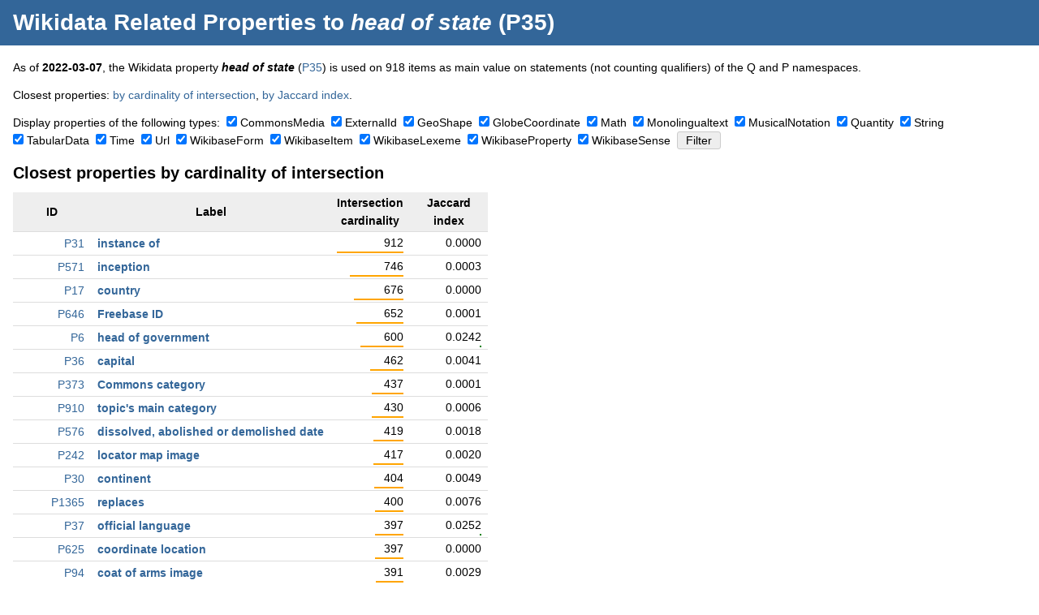

--- FILE ---
content_type: text/html; charset=UTF-8
request_url: https://dicare.toolforge.org/properties/?property=35
body_size: 68187
content:
<!DOCTYPE html>
<html>
<head>
    <meta charset="utf-8">
    <title>Wikidata Related Properties to head of state (P35) &mdash; Dicare Tools</title>
    <link rel="stylesheet" type="text/css" href="https://dicare.toolforge.org/static/css/common.css" />
    <meta name="viewport" content="width=device-width, initial-scale=1" />
            <meta name="twitter:card" content="summary" />
	<meta name="twitter:title" content="Wikidata Related Properties to head of state (P35)" />
	<meta name="twitter:description" content="Some Dicare tool that does something." />
	<meta name="twitter:image" content="https://dicare.toolforge.org/static/img/logo.png" />
	<meta property="og:title" content="Wikidata Related Properties to head of state (P35)" />
	<meta property="og:description" content="Some Dicare tool that does something." />
	<meta property="og:image" content="https://dicare.toolforge.org/static/img/logo.png" />
</head>
<body>
<div id="header">
    <h1><a href="https://dicare.toolforge.org/properties/">Wikidata Related Properties</a> to <em>head of state</em> (P35)</h1>
</div>
<div id="content">
<p>As of <strong>2022-03-07</strong>, the Wikidata property <strong><em>head of state</em></strong> (<a href="https://www.wikidata.org/wiki/Property:P35">P35</a>) is used on 918 items as main value on statements (not counting qualifiers) of the Q and P namespaces.</p><p>Closest properties: <a href="#intersection_cardinality">by cardinality of intersection</a>, <a href="#jaccard_index">by Jaccard index</a>.</p><form action="https://dicare.toolforge.org/properties/" method="get"><p><input type="hidden" name="property" value="35" />Display properties of the following types:&nbsp;&nbsp;<span style="white-space: nowrap;"><input type="checkbox" id="type_CommonsMedia" name="type[]" value="CommonsMedia"  checked="checked" /> <label for="type_CommonsMedia">CommonsMedia</label></span>&nbsp; <span style="white-space: nowrap;"><input type="checkbox" id="type_ExternalId" name="type[]" value="ExternalId"  checked="checked" /> <label for="type_ExternalId">ExternalId</label></span>&nbsp; <span style="white-space: nowrap;"><input type="checkbox" id="type_GeoShape" name="type[]" value="GeoShape"  checked="checked" /> <label for="type_GeoShape">GeoShape</label></span>&nbsp; <span style="white-space: nowrap;"><input type="checkbox" id="type_GlobeCoordinate" name="type[]" value="GlobeCoordinate"  checked="checked" /> <label for="type_GlobeCoordinate">GlobeCoordinate</label></span>&nbsp; <span style="white-space: nowrap;"><input type="checkbox" id="type_Math" name="type[]" value="Math"  checked="checked" /> <label for="type_Math">Math</label></span>&nbsp; <span style="white-space: nowrap;"><input type="checkbox" id="type_Monolingualtext" name="type[]" value="Monolingualtext"  checked="checked" /> <label for="type_Monolingualtext">Monolingualtext</label></span>&nbsp; <span style="white-space: nowrap;"><input type="checkbox" id="type_MusicalNotation" name="type[]" value="MusicalNotation"  checked="checked" /> <label for="type_MusicalNotation">MusicalNotation</label></span>&nbsp; <span style="white-space: nowrap;"><input type="checkbox" id="type_Quantity" name="type[]" value="Quantity"  checked="checked" /> <label for="type_Quantity">Quantity</label></span>&nbsp; <span style="white-space: nowrap;"><input type="checkbox" id="type_String" name="type[]" value="String"  checked="checked" /> <label for="type_String">String</label></span>&nbsp; <span style="white-space: nowrap;"><input type="checkbox" id="type_TabularData" name="type[]" value="TabularData"  checked="checked" /> <label for="type_TabularData">TabularData</label></span>&nbsp; <span style="white-space: nowrap;"><input type="checkbox" id="type_Time" name="type[]" value="Time"  checked="checked" /> <label for="type_Time">Time</label></span>&nbsp; <span style="white-space: nowrap;"><input type="checkbox" id="type_Url" name="type[]" value="Url"  checked="checked" /> <label for="type_Url">Url</label></span>&nbsp; <span style="white-space: nowrap;"><input type="checkbox" id="type_WikibaseForm" name="type[]" value="WikibaseForm"  checked="checked" /> <label for="type_WikibaseForm">WikibaseForm</label></span>&nbsp; <span style="white-space: nowrap;"><input type="checkbox" id="type_WikibaseItem" name="type[]" value="WikibaseItem"  checked="checked" /> <label for="type_WikibaseItem">WikibaseItem</label></span>&nbsp; <span style="white-space: nowrap;"><input type="checkbox" id="type_WikibaseLexeme" name="type[]" value="WikibaseLexeme"  checked="checked" /> <label for="type_WikibaseLexeme">WikibaseLexeme</label></span>&nbsp; <span style="white-space: nowrap;"><input type="checkbox" id="type_WikibaseProperty" name="type[]" value="WikibaseProperty"  checked="checked" /> <label for="type_WikibaseProperty">WikibaseProperty</label></span>&nbsp; <span style="white-space: nowrap;"><input type="checkbox" id="type_WikibaseSense" name="type[]" value="WikibaseSense"  checked="checked" /> <label for="type_WikibaseSense">WikibaseSense</label></span>&nbsp; <input type="submit" value="Filter" /></p><div class="blob"><h2 id="intersection_cardinality">Closest properties by cardinality of intersection</h2>
	<table class="p"><tr><th class="data">ID</th><th>Label</th><th class="data">Intersection cardinality</th><th class="data">Jaccard index</th></tr><tr>
			<td class="data"><a href="https://www.wikidata.org/wiki/Property:P31">P31</a></td>
			<td class="label"><a href="https://dicare.toolforge.org/properties/?property=31">instance of</a></td>
			<td class="data">912<br /><img src="[data-uri]" style="width: 100%" class="percent" /></td>
			<td class="data">0.0000<br /><img src="[data-uri]" style="width: 0%" class="percent" /></td>
		</tr><tr>
			<td class="data"><a href="https://www.wikidata.org/wiki/Property:P571">P571</a></td>
			<td class="label"><a href="https://dicare.toolforge.org/properties/?property=571">inception</a></td>
			<td class="data">746<br /><img src="[data-uri]" style="width: 81%" class="percent" /></td>
			<td class="data">0.0003<br /><img src="[data-uri]" style="width: 0%" class="percent" /></td>
		</tr><tr>
			<td class="data"><a href="https://www.wikidata.org/wiki/Property:P17">P17</a></td>
			<td class="label"><a href="https://dicare.toolforge.org/properties/?property=17">country</a></td>
			<td class="data">676<br /><img src="[data-uri]" style="width: 74%" class="percent" /></td>
			<td class="data">0.0000<br /><img src="[data-uri]" style="width: 0%" class="percent" /></td>
		</tr><tr>
			<td class="data"><a href="https://www.wikidata.org/wiki/Property:P646">P646</a></td>
			<td class="label"><a href="https://dicare.toolforge.org/properties/?property=646">Freebase ID</a></td>
			<td class="data">652<br /><img src="[data-uri]" style="width: 71%" class="percent" /></td>
			<td class="data">0.0001<br /><img src="[data-uri]" style="width: 0%" class="percent" /></td>
		</tr><tr>
			<td class="data"><a href="https://www.wikidata.org/wiki/Property:P6">P6</a></td>
			<td class="label"><a href="https://dicare.toolforge.org/properties/?property=6">head of government</a></td>
			<td class="data">600<br /><img src="[data-uri]" style="width: 65%" class="percent" /></td>
			<td class="data">0.0242<br /><img src="[data-uri]" style="width: 2%" class="percent" /></td>
		</tr><tr>
			<td class="data"><a href="https://www.wikidata.org/wiki/Property:P36">P36</a></td>
			<td class="label"><a href="https://dicare.toolforge.org/properties/?property=36">capital</a></td>
			<td class="data">462<br /><img src="[data-uri]" style="width: 50%" class="percent" /></td>
			<td class="data">0.0041<br /><img src="[data-uri]" style="width: 0%" class="percent" /></td>
		</tr><tr>
			<td class="data"><a href="https://www.wikidata.org/wiki/Property:P373">P373</a></td>
			<td class="label"><a href="https://dicare.toolforge.org/properties/?property=373">Commons category</a></td>
			<td class="data">437<br /><img src="[data-uri]" style="width: 47%" class="percent" /></td>
			<td class="data">0.0001<br /><img src="[data-uri]" style="width: 0%" class="percent" /></td>
		</tr><tr>
			<td class="data"><a href="https://www.wikidata.org/wiki/Property:P910">P910</a></td>
			<td class="label"><a href="https://dicare.toolforge.org/properties/?property=910">topic's main category</a></td>
			<td class="data">430<br /><img src="[data-uri]" style="width: 47%" class="percent" /></td>
			<td class="data">0.0006<br /><img src="[data-uri]" style="width: 0%" class="percent" /></td>
		</tr><tr>
			<td class="data"><a href="https://www.wikidata.org/wiki/Property:P576">P576</a></td>
			<td class="label"><a href="https://dicare.toolforge.org/properties/?property=576">dissolved, abolished or demolished date</a></td>
			<td class="data">419<br /><img src="[data-uri]" style="width: 45%" class="percent" /></td>
			<td class="data">0.0018<br /><img src="[data-uri]" style="width: 0%" class="percent" /></td>
		</tr><tr>
			<td class="data"><a href="https://www.wikidata.org/wiki/Property:P242">P242</a></td>
			<td class="label"><a href="https://dicare.toolforge.org/properties/?property=242">locator map image</a></td>
			<td class="data">417<br /><img src="[data-uri]" style="width: 45%" class="percent" /></td>
			<td class="data">0.0020<br /><img src="[data-uri]" style="width: 0%" class="percent" /></td>
		</tr><tr>
			<td class="data"><a href="https://www.wikidata.org/wiki/Property:P30">P30</a></td>
			<td class="label"><a href="https://dicare.toolforge.org/properties/?property=30">continent</a></td>
			<td class="data">404<br /><img src="[data-uri]" style="width: 44%" class="percent" /></td>
			<td class="data">0.0049<br /><img src="[data-uri]" style="width: 0%" class="percent" /></td>
		</tr><tr>
			<td class="data"><a href="https://www.wikidata.org/wiki/Property:P1365">P1365</a></td>
			<td class="label"><a href="https://dicare.toolforge.org/properties/?property=1365">replaces</a></td>
			<td class="data">400<br /><img src="[data-uri]" style="width: 43%" class="percent" /></td>
			<td class="data">0.0076<br /><img src="[data-uri]" style="width: 0%" class="percent" /></td>
		</tr><tr>
			<td class="data"><a href="https://www.wikidata.org/wiki/Property:P37">P37</a></td>
			<td class="label"><a href="https://dicare.toolforge.org/properties/?property=37">official language</a></td>
			<td class="data">397<br /><img src="[data-uri]" style="width: 43%" class="percent" /></td>
			<td class="data">0.0252<br /><img src="[data-uri]" style="width: 2%" class="percent" /></td>
		</tr><tr>
			<td class="data"><a href="https://www.wikidata.org/wiki/Property:P625">P625</a></td>
			<td class="label"><a href="https://dicare.toolforge.org/properties/?property=625">coordinate location</a></td>
			<td class="data">397<br /><img src="[data-uri]" style="width: 43%" class="percent" /></td>
			<td class="data">0.0000<br /><img src="[data-uri]" style="width: 0%" class="percent" /></td>
		</tr><tr>
			<td class="data"><a href="https://www.wikidata.org/wiki/Property:P94">P94</a></td>
			<td class="label"><a href="https://dicare.toolforge.org/properties/?property=94">coat of arms image</a></td>
			<td class="data">391<br /><img src="[data-uri]" style="width: 42%" class="percent" /></td>
			<td class="data">0.0029<br /><img src="[data-uri]" style="width: 0%" class="percent" /></td>
		</tr><tr>
			<td class="data"><a href="https://www.wikidata.org/wiki/Property:P41">P41</a></td>
			<td class="label"><a href="https://dicare.toolforge.org/properties/?property=41">flag image</a></td>
			<td class="data">388<br /><img src="[data-uri]" style="width: 42%" class="percent" /></td>
			<td class="data">0.0086<br /><img src="[data-uri]" style="width: 0%" class="percent" /></td>
		</tr><tr>
			<td class="data"><a href="https://www.wikidata.org/wiki/Property:P2936">P2936</a></td>
			<td class="label"><a href="https://dicare.toolforge.org/properties/?property=2936">language used</a></td>
			<td class="data">361<br /><img src="[data-uri]" style="width: 39%" class="percent" /></td>
			<td class="data">0.0234<br /><img src="[data-uri]" style="width: 2%" class="percent" /></td>
		</tr><tr>
			<td class="data"><a href="https://www.wikidata.org/wiki/Property:P1082">P1082</a></td>
			<td class="label"><a href="https://dicare.toolforge.org/properties/?property=1082">population</a></td>
			<td class="data">357<br /><img src="[data-uri]" style="width: 39%" class="percent" /></td>
			<td class="data">0.0006<br /><img src="[data-uri]" style="width: 0%" class="percent" /></td>
		</tr><tr>
			<td class="data"><a href="https://www.wikidata.org/wiki/Property:P2046">P2046</a></td>
			<td class="label"><a href="https://dicare.toolforge.org/properties/?property=2046">area</a></td>
			<td class="data">344<br /><img src="[data-uri]" style="width: 37%" class="percent" /></td>
			<td class="data">0.0006<br /><img src="[data-uri]" style="width: 0%" class="percent" /></td>
		</tr><tr>
			<td class="data"><a href="https://www.wikidata.org/wiki/Property:P214">P214</a></td>
			<td class="label"><a href="https://dicare.toolforge.org/properties/?property=214">VIAF ID</a></td>
			<td class="data">338<br /><img src="[data-uri]" style="width: 37%" class="percent" /></td>
			<td class="data">0.0001<br /><img src="[data-uri]" style="width: 0%" class="percent" /></td>
		</tr><tr>
			<td class="data"><a href="https://www.wikidata.org/wiki/Property:P1705">P1705</a></td>
			<td class="label"><a href="https://dicare.toolforge.org/properties/?property=1705">native label</a></td>
			<td class="data">335<br /><img src="[data-uri]" style="width: 36%" class="percent" /></td>
			<td class="data">0.0004<br /><img src="[data-uri]" style="width: 0%" class="percent" /></td>
		</tr><tr>
			<td class="data"><a href="https://www.wikidata.org/wiki/Property:P155">P155</a></td>
			<td class="label"><a href="https://dicare.toolforge.org/properties/?property=155">follows</a></td>
			<td class="data">335<br /><img src="[data-uri]" style="width: 36%" class="percent" /></td>
			<td class="data">0.0003<br /><img src="[data-uri]" style="width: 0%" class="percent" /></td>
		</tr><tr>
			<td class="data"><a href="https://www.wikidata.org/wiki/Property:P38">P38</a></td>
			<td class="label"><a href="https://dicare.toolforge.org/properties/?property=38">currency</a></td>
			<td class="data">329<br /><img src="[data-uri]" style="width: 36%" class="percent" /></td>
			<td class="data">0.1586<br /><img src="[data-uri]" style="width: 15%" class="percent" /></td>
		</tr><tr>
			<td class="data"><a href="https://www.wikidata.org/wiki/Property:P47">P47</a></td>
			<td class="label"><a href="https://dicare.toolforge.org/properties/?property=47">shares border with</a></td>
			<td class="data">325<br /><img src="[data-uri]" style="width: 35%" class="percent" /></td>
			<td class="data">0.0025<br /><img src="[data-uri]" style="width: 0%" class="percent" /></td>
		</tr><tr>
			<td class="data"><a href="https://www.wikidata.org/wiki/Property:P1417">P1417</a></td>
			<td class="label"><a href="https://dicare.toolforge.org/properties/?property=1417">Encyclop&aelig;dia Britannica Online ID</a></td>
			<td class="data">324<br /><img src="[data-uri]" style="width: 35%" class="percent" /></td>
			<td class="data">0.0019<br /><img src="[data-uri]" style="width: 0%" class="percent" /></td>
		</tr><tr>
			<td class="data"><a href="https://www.wikidata.org/wiki/Property:P194">P194</a></td>
			<td class="label"><a href="https://dicare.toolforge.org/properties/?property=194">legislative body</a></td>
			<td class="data">320<br /><img src="[data-uri]" style="width: 35%" class="percent" /></td>
			<td class="data">0.0676<br /><img src="[data-uri]" style="width: 6%" class="percent" /></td>
		</tr><tr>
			<td class="data"><a href="https://www.wikidata.org/wiki/Property:P244">P244</a></td>
			<td class="label"><a href="https://dicare.toolforge.org/properties/?property=244">Library of Congress authority ID</a></td>
			<td class="data">318<br /><img src="[data-uri]" style="width: 34%" class="percent" /></td>
			<td class="data">0.0002<br /><img src="[data-uri]" style="width: 0%" class="percent" /></td>
		</tr><tr>
			<td class="data"><a href="https://www.wikidata.org/wiki/Property:P3417">P3417</a></td>
			<td class="label"><a href="https://dicare.toolforge.org/properties/?property=3417">Quora topic ID</a></td>
			<td class="data">315<br /><img src="[data-uri]" style="width: 34%" class="percent" /></td>
			<td class="data">0.0017<br /><img src="[data-uri]" style="width: 0%" class="percent" /></td>
		</tr><tr>
			<td class="data"><a href="https://www.wikidata.org/wiki/Property:P122">P122</a></td>
			<td class="label"><a href="https://dicare.toolforge.org/properties/?property=122">basic form of government</a></td>
			<td class="data">314<br /><img src="[data-uri]" style="width: 34%" class="percent" /></td>
			<td class="data">0.1353<br /><img src="[data-uri]" style="width: 13%" class="percent" /></td>
		</tr><tr>
			<td class="data"><a href="https://www.wikidata.org/wiki/Property:P7859">P7859</a></td>
			<td class="label"><a href="https://dicare.toolforge.org/properties/?property=7859">WorldCat Identities ID</a></td>
			<td class="data">313<br /><img src="[data-uri]" style="width: 34%" class="percent" /></td>
			<td class="data">0.0002<br /><img src="[data-uri]" style="width: 0%" class="percent" /></td>
		</tr><tr>
			<td class="data"><a href="https://www.wikidata.org/wiki/Property:P18">P18</a></td>
			<td class="label"><a href="https://dicare.toolforge.org/properties/?property=18">image</a></td>
			<td class="data">310<br /><img src="[data-uri]" style="width: 33%" class="percent" /></td>
			<td class="data">0.0001<br /><img src="[data-uri]" style="width: 0%" class="percent" /></td>
		</tr><tr>
			<td class="data"><a href="https://www.wikidata.org/wiki/Property:P227">P227</a></td>
			<td class="label"><a href="https://dicare.toolforge.org/properties/?property=227">GND ID</a></td>
			<td class="data">309<br /><img src="[data-uri]" style="width: 33%" class="percent" /></td>
			<td class="data">0.0002<br /><img src="[data-uri]" style="width: 0%" class="percent" /></td>
		</tr><tr>
			<td class="data"><a href="https://www.wikidata.org/wiki/Property:P1906">P1906</a></td>
			<td class="label"><a href="https://dicare.toolforge.org/properties/?property=1906">office held by head of state</a></td>
			<td class="data">305<br /><img src="[data-uri]" style="width: 33%" class="percent" /></td>
			<td class="data">0.2740<br /><img src="[data-uri]" style="width: 27%" class="percent" /></td>
		</tr><tr>
			<td class="data"><a href="https://www.wikidata.org/wiki/Property:P1448">P1448</a></td>
			<td class="label"><a href="https://dicare.toolforge.org/properties/?property=1448">official name</a></td>
			<td class="data">298<br /><img src="[data-uri]" style="width: 32%" class="percent" /></td>
			<td class="data">0.0002<br /><img src="[data-uri]" style="width: 0%" class="percent" /></td>
		</tr><tr>
			<td class="data"><a href="https://www.wikidata.org/wiki/Property:P1313">P1313</a></td>
			<td class="label"><a href="https://dicare.toolforge.org/properties/?property=1313">office held by head of government</a></td>
			<td class="data">297<br /><img src="[data-uri]" style="width: 32%" class="percent" /></td>
			<td class="data">0.0047<br /><img src="[data-uri]" style="width: 0%" class="percent" /></td>
		</tr><tr>
			<td class="data"><a href="https://www.wikidata.org/wiki/Property:P85">P85</a></td>
			<td class="label"><a href="https://dicare.toolforge.org/properties/?property=85">anthem</a></td>
			<td class="data">295<br /><img src="[data-uri]" style="width: 32%" class="percent" /></td>
			<td class="data">0.1353<br /><img src="[data-uri]" style="width: 13%" class="percent" /></td>
		</tr><tr>
			<td class="data"><a href="https://www.wikidata.org/wiki/Property:P8189">P8189</a></td>
			<td class="label"><a href="https://dicare.toolforge.org/properties/?property=8189">National Library of Israel J9U ID</a></td>
			<td class="data">294<br /><img src="[data-uri]" style="width: 32%" class="percent" /></td>
			<td class="data">0.0017<br /><img src="[data-uri]" style="width: 0%" class="percent" /></td>
		</tr><tr>
			<td class="data"><a href="https://www.wikidata.org/wiki/Property:P1792">P1792</a></td>
			<td class="label"><a href="https://dicare.toolforge.org/properties/?property=1792">category of associated people</a></td>
			<td class="data">293<br /><img src="[data-uri]" style="width: 32%" class="percent" /></td>
			<td class="data">0.0098<br /><img src="[data-uri]" style="width: 0%" class="percent" /></td>
		</tr><tr>
			<td class="data"><a href="https://www.wikidata.org/wiki/Property:P163">P163</a></td>
			<td class="label"><a href="https://dicare.toolforge.org/properties/?property=163">flag</a></td>
			<td class="data">292<br /><img src="[data-uri]" style="width: 32%" class="percent" /></td>
			<td class="data">0.0411<br /><img src="[data-uri]" style="width: 4%" class="percent" /></td>
		</tr><tr>
			<td class="data"><a href="https://www.wikidata.org/wiki/Property:P156">P156</a></td>
			<td class="label"><a href="https://dicare.toolforge.org/properties/?property=156">followed by</a></td>
			<td class="data">286<br /><img src="[data-uri]" style="width: 31%" class="percent" /></td>
			<td class="data">0.0003<br /><img src="[data-uri]" style="width: 0%" class="percent" /></td>
		</tr><tr>
			<td class="data"><a href="https://www.wikidata.org/wiki/Property:P421">P421</a></td>
			<td class="label"><a href="https://dicare.toolforge.org/properties/?property=421">located in time zone</a></td>
			<td class="data">286<br /><img src="[data-uri]" style="width: 31%" class="percent" /></td>
			<td class="data">0.0002<br /><img src="[data-uri]" style="width: 0%" class="percent" /></td>
		</tr><tr>
			<td class="data"><a href="https://www.wikidata.org/wiki/Property:P948">P948</a></td>
			<td class="label"><a href="https://dicare.toolforge.org/properties/?property=948">page banner</a></td>
			<td class="data">284<br /><img src="[data-uri]" style="width: 31%" class="percent" /></td>
			<td class="data">0.0106<br /><img src="[data-uri]" style="width: 1%" class="percent" /></td>
		</tr><tr>
			<td class="data"><a href="https://www.wikidata.org/wiki/Property:P1464">P1464</a></td>
			<td class="label"><a href="https://dicare.toolforge.org/properties/?property=1464">category for people born here</a></td>
			<td class="data">283<br /><img src="[data-uri]" style="width: 31%" class="percent" /></td>
			<td class="data">0.0072<br /><img src="[data-uri]" style="width: 0%" class="percent" /></td>
		</tr><tr>
			<td class="data"><a href="https://www.wikidata.org/wiki/Property:P1566">P1566</a></td>
			<td class="label"><a href="https://dicare.toolforge.org/properties/?property=1566">GeoNames ID</a></td>
			<td class="data">283<br /><img src="[data-uri]" style="width: 31%" class="percent" /></td>
			<td class="data">0.0001<br /><img src="[data-uri]" style="width: 0%" class="percent" /></td>
		</tr><tr>
			<td class="data"><a href="https://www.wikidata.org/wiki/Property:P402">P402</a></td>
			<td class="label"><a href="https://dicare.toolforge.org/properties/?property=402">OpenStreetMap relation ID</a></td>
			<td class="data">281<br /><img src="[data-uri]" style="width: 30%" class="percent" /></td>
			<td class="data">0.0014<br /><img src="[data-uri]" style="width: 0%" class="percent" /></td>
		</tr><tr>
			<td class="data"><a href="https://www.wikidata.org/wiki/Property:P8744">P8744</a></td>
			<td class="label"><a href="https://dicare.toolforge.org/properties/?property=8744">economy of topic</a></td>
			<td class="data">280<br /><img src="[data-uri]" style="width: 30%" class="percent" /></td>
			<td class="data">0.1389<br /><img src="[data-uri]" style="width: 13%" class="percent" /></td>
		</tr><tr>
			<td class="data"><a href="https://www.wikidata.org/wiki/Property:P1549">P1549</a></td>
			<td class="label"><a href="https://dicare.toolforge.org/properties/?property=1549">demonym</a></td>
			<td class="data">280<br /><img src="[data-uri]" style="width: 30%" class="percent" /></td>
			<td class="data">0.0182<br /><img src="[data-uri]" style="width: 1%" class="percent" /></td>
		</tr><tr>
			<td class="data"><a href="https://www.wikidata.org/wiki/Property:P1296">P1296</a></td>
			<td class="label"><a href="https://dicare.toolforge.org/properties/?property=1296">Gran Enciclop&egrave;dia Catalana ID</a></td>
			<td class="data">280<br /><img src="[data-uri]" style="width: 30%" class="percent" /></td>
			<td class="data">0.0024<br /><img src="[data-uri]" style="width: 0%" class="percent" /></td>
		</tr><tr>
			<td class="data"><a href="https://www.wikidata.org/wiki/Property:P691">P691</a></td>
			<td class="label"><a href="https://dicare.toolforge.org/properties/?property=691">NKCR AUT ID</a></td>
			<td class="data">280<br /><img src="[data-uri]" style="width: 30%" class="percent" /></td>
			<td class="data">0.0006<br /><img src="[data-uri]" style="width: 0%" class="percent" /></td>
		</tr><tr>
			<td class="data"><a href="https://www.wikidata.org/wiki/Property:P7867">P7867</a></td>
			<td class="label"><a href="https://dicare.toolforge.org/properties/?property=7867">category for maps</a></td>
			<td class="data">279<br /><img src="[data-uri]" style="width: 30%" class="percent" /></td>
			<td class="data">0.0169<br /><img src="[data-uri]" style="width: 1%" class="percent" /></td>
		</tr></table></div><div class="blob"><h2 id="jaccard_index">Closest properties by Jaccard index</h2>
	<table class="p"><th class="data">ID</th><th>Label</th><th class="data">Intersection cardinality</th><th class="data">Jaccard index</th></tr><tr>
			<td class="data"><a href="https://www.wikidata.org/wiki/Property:P1906">P1906</a></td>
			<td class="label"><a href="https://dicare.toolforge.org/properties/?property=1906">office held by head of state</a></td>
			<td class="data">305<br /><img src="[data-uri]" style="width: 33%" class="percent" /></td>
			<td class="data">0.2740<br /><img src="[data-uri]" style="width: 27%" class="percent" /></td>
		</tr><tr>
			<td class="data"><a href="https://www.wikidata.org/wiki/Property:P530">P530</a></td>
			<td class="label"><a href="https://dicare.toolforge.org/properties/?property=530">diplomatic relation</a></td>
			<td class="data">220<br /><img src="[data-uri]" style="width: 24%" class="percent" /></td>
			<td class="data">0.2268<br /><img src="[data-uri]" style="width: 22%" class="percent" /></td>
		</tr><tr>
			<td class="data"><a href="https://www.wikidata.org/wiki/Property:P4841">P4841</a></td>
			<td class="label"><a href="https://dicare.toolforge.org/properties/?property=4841">total fertility rate</a></td>
			<td class="data">209<br /><img src="[data-uri]" style="width: 22%" class="percent" /></td>
			<td class="data">0.2242<br /><img src="[data-uri]" style="width: 22%" class="percent" /></td>
		</tr><tr>
			<td class="data"><a href="https://www.wikidata.org/wiki/Property:P2853">P2853</a></td>
			<td class="label"><a href="https://dicare.toolforge.org/properties/?property=2853">electrical plug type</a></td>
			<td class="data">210<br /><img src="[data-uri]" style="width: 23%" class="percent" /></td>
			<td class="data">0.2232<br /><img src="[data-uri]" style="width: 22%" class="percent" /></td>
		</tr><tr>
			<td class="data"><a href="https://www.wikidata.org/wiki/Property:P2884">P2884</a></td>
			<td class="label"><a href="https://dicare.toolforge.org/properties/?property=2884">mains voltage</a></td>
			<td class="data">210<br /><img src="[data-uri]" style="width: 23%" class="percent" /></td>
			<td class="data">0.2232<br /><img src="[data-uri]" style="width: 22%" class="percent" /></td>
		</tr><tr>
			<td class="data"><a href="https://www.wikidata.org/wiki/Property:P2852">P2852</a></td>
			<td class="label"><a href="https://dicare.toolforge.org/properties/?property=2852">emergency phone number</a></td>
			<td class="data">212<br /><img src="[data-uri]" style="width: 23%" class="percent" /></td>
			<td class="data">0.2232<br /><img src="[data-uri]" style="width: 22%" class="percent" /></td>
		</tr><tr>
			<td class="data"><a href="https://www.wikidata.org/wiki/Property:P2979">P2979</a></td>
			<td class="label"><a href="https://dicare.toolforge.org/properties/?property=2979">maritime identification digits</a></td>
			<td class="data">211<br /><img src="[data-uri]" style="width: 23%" class="percent" /></td>
			<td class="data">0.2228<br /><img src="[data-uri]" style="width: 22%" class="percent" /></td>
		</tr><tr>
			<td class="data"><a href="https://www.wikidata.org/wiki/Property:P78">P78</a></td>
			<td class="label"><a href="https://dicare.toolforge.org/properties/?property=78">top-level Internet domain</a></td>
			<td class="data">218<br /><img src="[data-uri]" style="width: 23%" class="percent" /></td>
			<td class="data">0.2224<br /><img src="[data-uri]" style="width: 22%" class="percent" /></td>
		</tr><tr>
			<td class="data"><a href="https://www.wikidata.org/wiki/Property:P3422">P3422</a></td>
			<td class="label"><a href="https://dicare.toolforge.org/properties/?property=3422">INSEE countries and foreign territories code</a></td>
			<td class="data">214<br /><img src="[data-uri]" style="width: 23%" class="percent" /></td>
			<td class="data">0.2215<br /><img src="[data-uri]" style="width: 22%" class="percent" /></td>
		</tr><tr>
			<td class="data"><a href="https://www.wikidata.org/wiki/Property:P298">P298</a></td>
			<td class="label"><a href="https://dicare.toolforge.org/properties/?property=298">ISO 3166-1 alpha-3 code</a></td>
			<td class="data">215<br /><img src="[data-uri]" style="width: 23%" class="percent" /></td>
			<td class="data">0.2205<br /><img src="[data-uri]" style="width: 22%" class="percent" /></td>
		</tr><tr>
			<td class="data"><a href="https://www.wikidata.org/wiki/Property:P297">P297</a></td>
			<td class="label"><a href="https://dicare.toolforge.org/properties/?property=297">ISO 3166-1 alpha-2 code</a></td>
			<td class="data">215<br /><img src="[data-uri]" style="width: 23%" class="percent" /></td>
			<td class="data">0.2203<br /><img src="[data-uri]" style="width: 22%" class="percent" /></td>
		</tr><tr>
			<td class="data"><a href="https://www.wikidata.org/wiki/Property:P299">P299</a></td>
			<td class="label"><a href="https://dicare.toolforge.org/properties/?property=299">ISO 3166-1 numeric code</a></td>
			<td class="data">214<br /><img src="[data-uri]" style="width: 23%" class="percent" /></td>
			<td class="data">0.2195<br /><img src="[data-uri]" style="width: 21%" class="percent" /></td>
		</tr><tr>
			<td class="data"><a href="https://www.wikidata.org/wiki/Property:P3175">P3175</a></td>
			<td class="label"><a href="https://dicare.toolforge.org/properties/?property=3175">Statoids ID</a></td>
			<td class="data">209<br /><img src="[data-uri]" style="width: 22%" class="percent" /></td>
			<td class="data">0.2182<br /><img src="[data-uri]" style="width: 21%" class="percent" /></td>
		</tr><tr>
			<td class="data"><a href="https://www.wikidata.org/wiki/Property:P9948">P9948</a></td>
			<td class="label"><a href="https://dicare.toolforge.org/properties/?property=9948">The World Factbook country ID</a></td>
			<td class="data">210<br /><img src="[data-uri]" style="width: 23%" class="percent" /></td>
			<td class="data">0.2178<br /><img src="[data-uri]" style="width: 21%" class="percent" /></td>
		</tr><tr>
			<td class="data"><a href="https://www.wikidata.org/wiki/Property:P984">P984</a></td>
			<td class="label"><a href="https://dicare.toolforge.org/properties/?property=984">IOC country code</a></td>
			<td class="data">207<br /><img src="[data-uri]" style="width: 22%" class="percent" /></td>
			<td class="data">0.2168<br /><img src="[data-uri]" style="width: 21%" class="percent" /></td>
		</tr><tr>
			<td class="data"><a href="https://www.wikidata.org/wiki/Property:P3068">P3068</a></td>
			<td class="label"><a href="https://dicare.toolforge.org/properties/?property=3068">WIPO ST.3</a></td>
			<td class="data">204<br /><img src="[data-uri]" style="width: 22%" class="percent" /></td>
			<td class="data">0.2161<br /><img src="[data-uri]" style="width: 21%" class="percent" /></td>
		</tr><tr>
			<td class="data"><a href="https://www.wikidata.org/wiki/Property:P2250">P2250</a></td>
			<td class="label"><a href="https://dicare.toolforge.org/properties/?property=2250">life expectancy</a></td>
			<td class="data">207<br /><img src="[data-uri]" style="width: 22%" class="percent" /></td>
			<td class="data">0.2104<br /><img src="[data-uri]" style="width: 21%" class="percent" /></td>
		</tr><tr>
			<td class="data"><a href="https://www.wikidata.org/wiki/Property:P5180">P5180</a></td>
			<td class="label"><a href="https://dicare.toolforge.org/properties/?property=5180">CIVICUS Monitor country entry</a></td>
			<td class="data">193<br /><img src="[data-uri]" style="width: 21%" class="percent" /></td>
			<td class="data">0.2100<br /><img src="[data-uri]" style="width: 21%" class="percent" /></td>
		</tr><tr>
			<td class="data"><a href="https://www.wikidata.org/wiki/Property:P2258">P2258</a></td>
			<td class="label"><a href="https://dicare.toolforge.org/properties/?property=2258">mobile country code</a></td>
			<td class="data">186<br /><img src="[data-uri]" style="width: 20%" class="percent" /></td>
			<td class="data">0.2020<br /><img src="[data-uri]" style="width: 20%" class="percent" /></td>
		</tr><tr>
			<td class="data"><a href="https://www.wikidata.org/wiki/Property:P3024">P3024</a></td>
			<td class="label"><a href="https://dicare.toolforge.org/properties/?property=3024">ITU letter code</a></td>
			<td class="data">186<br /><img src="[data-uri]" style="width: 20%" class="percent" /></td>
			<td class="data">0.2013<br /><img src="[data-uri]" style="width: 20%" class="percent" /></td>
		</tr><tr>
			<td class="data"><a href="https://www.wikidata.org/wiki/Property:P474">P474</a></td>
			<td class="label"><a href="https://dicare.toolforge.org/properties/?property=474">country calling code</a></td>
			<td class="data">230<br /><img src="[data-uri]" style="width: 25%" class="percent" /></td>
			<td class="data">0.1971<br /><img src="[data-uri]" style="width: 19%" class="percent" /></td>
		</tr><tr>
			<td class="data"><a href="https://www.wikidata.org/wiki/Property:P5125">P5125</a></td>
			<td class="label"><a href="https://dicare.toolforge.org/properties/?property=5125">Wikimedia outline</a></td>
			<td class="data">257<br /><img src="[data-uri]" style="width: 28%" class="percent" /></td>
			<td class="data">0.1959<br /><img src="[data-uri]" style="width: 19%" class="percent" /></td>
		</tr><tr>
			<td class="data"><a href="https://www.wikidata.org/wiki/Property:P1622">P1622</a></td>
			<td class="label"><a href="https://dicare.toolforge.org/properties/?property=1622">driving side</a></td>
			<td class="data">216<br /><img src="[data-uri]" style="width: 23%" class="percent" /></td>
			<td class="data">0.1929<br /><img src="[data-uri]" style="width: 19%" class="percent" /></td>
		</tr><tr>
			<td class="data"><a href="https://www.wikidata.org/wiki/Property:P4427">P4427</a></td>
			<td class="label"><a href="https://dicare.toolforge.org/properties/?property=4427">GACS ID</a></td>
			<td class="data">240<br /><img src="[data-uri]" style="width: 26%" class="percent" /></td>
			<td class="data">0.1908<br /><img src="[data-uri]" style="width: 19%" class="percent" /></td>
		</tr><tr>
			<td class="data"><a href="https://www.wikidata.org/wiki/Property:P2633">P2633</a></td>
			<td class="label"><a href="https://dicare.toolforge.org/properties/?property=2633">geography of topic</a></td>
			<td class="data">252<br /><img src="[data-uri]" style="width: 27%" class="percent" /></td>
			<td class="data">0.1812<br /><img src="[data-uri]" style="width: 18%" class="percent" /></td>
		</tr><tr>
			<td class="data"><a href="https://www.wikidata.org/wiki/Property:P8328">P8328</a></td>
			<td class="label"><a href="https://dicare.toolforge.org/properties/?property=8328">Democracy Index</a></td>
			<td class="data">165<br /><img src="[data-uri]" style="width: 18%" class="percent" /></td>
			<td class="data">0.1793<br /><img src="[data-uri]" style="width: 17%" class="percent" /></td>
		</tr><tr>
			<td class="data"><a href="https://www.wikidata.org/wiki/Property:P3000">P3000</a></td>
			<td class="label"><a href="https://dicare.toolforge.org/properties/?property=3000">marriageable age</a></td>
			<td class="data">175<br /><img src="[data-uri]" style="width: 19%" class="percent" /></td>
			<td class="data">0.1791<br /><img src="[data-uri]" style="width: 17%" class="percent" /></td>
		</tr><tr>
			<td class="data"><a href="https://www.wikidata.org/wiki/Property:P1589">P1589</a></td>
			<td class="label"><a href="https://dicare.toolforge.org/properties/?property=1589">lowest point</a></td>
			<td class="data">206<br /><img src="[data-uri]" style="width: 22%" class="percent" /></td>
			<td class="data">0.1744<br /><img src="[data-uri]" style="width: 17%" class="percent" /></td>
		</tr><tr>
			<td class="data"><a href="https://www.wikidata.org/wiki/Property:P2573">P2573</a></td>
			<td class="label"><a href="https://dicare.toolforge.org/properties/?property=2573">number of out-of-school children</a></td>
			<td class="data">162<br /><img src="[data-uri]" style="width: 17%" class="percent" /></td>
			<td class="data">0.1722<br /><img src="[data-uri]" style="width: 17%" class="percent" /></td>
		</tr><tr>
			<td class="data"><a href="https://www.wikidata.org/wiki/Property:P2855">P2855</a></td>
			<td class="label"><a href="https://dicare.toolforge.org/properties/?property=2855">VAT-rate</a></td>
			<td class="data">158<br /><img src="[data-uri]" style="width: 17%" class="percent" /></td>
			<td class="data">0.1714<br /><img src="[data-uri]" style="width: 17%" class="percent" /></td>
		</tr><tr>
			<td class="data"><a href="https://www.wikidata.org/wiki/Property:P1304">P1304</a></td>
			<td class="label"><a href="https://dicare.toolforge.org/properties/?property=1304">central bank</a></td>
			<td class="data">155<br /><img src="[data-uri]" style="width: 16%" class="percent" /></td>
			<td class="data">0.1665<br /><img src="[data-uri]" style="width: 16%" class="percent" /></td>
		</tr><tr>
			<td class="data"><a href="https://www.wikidata.org/wiki/Property:P38">P38</a></td>
			<td class="label"><a href="https://dicare.toolforge.org/properties/?property=38">currency</a></td>
			<td class="data">329<br /><img src="[data-uri]" style="width: 36%" class="percent" /></td>
			<td class="data">0.1586<br /><img src="[data-uri]" style="width: 15%" class="percent" /></td>
		</tr><tr>
			<td class="data"><a href="https://www.wikidata.org/wiki/Property:P3612">P3612</a></td>
			<td class="label"><a href="https://dicare.toolforge.org/properties/?property=3612">Le Monde diplomatique subject ID</a></td>
			<td class="data">205<br /><img src="[data-uri]" style="width: 22%" class="percent" /></td>
			<td class="data">0.1486<br /><img src="[data-uri]" style="width: 14%" class="percent" /></td>
		</tr><tr>
			<td class="data"><a href="https://www.wikidata.org/wiki/Property:P8476">P8476</a></td>
			<td class="label"><a href="https://dicare.toolforge.org/properties/?property=8476">BTI Governance Index</a></td>
			<td class="data">136<br /><img src="[data-uri]" style="width: 14%" class="percent" /></td>
			<td class="data">0.1480<br /><img src="[data-uri]" style="width: 14%" class="percent" /></td>
		</tr><tr>
			<td class="data"><a href="https://www.wikidata.org/wiki/Property:P8477">P8477</a></td>
			<td class="label"><a href="https://dicare.toolforge.org/properties/?property=8477">BTI Status Index</a></td>
			<td class="data">136<br /><img src="[data-uri]" style="width: 14%" class="percent" /></td>
			<td class="data">0.1480<br /><img src="[data-uri]" style="width: 14%" class="percent" /></td>
		</tr><tr>
			<td class="data"><a href="https://www.wikidata.org/wiki/Property:P1198">P1198</a></td>
			<td class="label"><a href="https://dicare.toolforge.org/properties/?property=1198">unemployment rate</a></td>
			<td class="data">148<br /><img src="[data-uri]" style="width: 16%" class="percent" /></td>
			<td class="data">0.1426<br /><img src="[data-uri]" style="width: 14%" class="percent" /></td>
		</tr><tr>
			<td class="data"><a href="https://www.wikidata.org/wiki/Property:P2997">P2997</a></td>
			<td class="label"><a href="https://dicare.toolforge.org/properties/?property=2997">age of majority</a></td>
			<td class="data">131<br /><img src="[data-uri]" style="width: 14%" class="percent" /></td>
			<td class="data">0.1419<br /><img src="[data-uri]" style="width: 14%" class="percent" /></td>
		</tr><tr>
			<td class="data"><a href="https://www.wikidata.org/wiki/Property:P8744">P8744</a></td>
			<td class="label"><a href="https://dicare.toolforge.org/properties/?property=8744">economy of topic</a></td>
			<td class="data">280<br /><img src="[data-uri]" style="width: 30%" class="percent" /></td>
			<td class="data">0.1389<br /><img src="[data-uri]" style="width: 13%" class="percent" /></td>
		</tr><tr>
			<td class="data"><a href="https://www.wikidata.org/wiki/Property:P85">P85</a></td>
			<td class="label"><a href="https://dicare.toolforge.org/properties/?property=85">anthem</a></td>
			<td class="data">295<br /><img src="[data-uri]" style="width: 32%" class="percent" /></td>
			<td class="data">0.1353<br /><img src="[data-uri]" style="width: 13%" class="percent" /></td>
		</tr><tr>
			<td class="data"><a href="https://www.wikidata.org/wiki/Property:P122">P122</a></td>
			<td class="label"><a href="https://dicare.toolforge.org/properties/?property=122">basic form of government</a></td>
			<td class="data">314<br /><img src="[data-uri]" style="width: 34%" class="percent" /></td>
			<td class="data">0.1353<br /><img src="[data-uri]" style="width: 13%" class="percent" /></td>
		</tr><tr>
			<td class="data"><a href="https://www.wikidata.org/wiki/Property:P9241">P9241</a></td>
			<td class="label"><a href="https://dicare.toolforge.org/properties/?property=9241">demographics of topic</a></td>
			<td class="data">240<br /><img src="[data-uri]" style="width: 26%" class="percent" /></td>
			<td class="data">0.1309<br /><img src="[data-uri]" style="width: 13%" class="percent" /></td>
		</tr><tr>
			<td class="data"><a href="https://www.wikidata.org/wiki/Property:P3067">P3067</a></td>
			<td class="label"><a href="https://dicare.toolforge.org/properties/?property=3067">GS1 country code</a></td>
			<td class="data">120<br /><img src="[data-uri]" style="width: 13%" class="percent" /></td>
			<td class="data">0.1296<br /><img src="[data-uri]" style="width: 12%" class="percent" /></td>
		</tr><tr>
			<td class="data"><a href="https://www.wikidata.org/wiki/Property:P7870">P7870</a></td>
			<td class="label"><a href="https://dicare.toolforge.org/properties/?property=7870">Analysis &amp; Policy Observatory term ID</a></td>
			<td class="data">140<br /><img src="[data-uri]" style="width: 15%" class="percent" /></td>
			<td class="data">0.1251<br /><img src="[data-uri]" style="width: 12%" class="percent" /></td>
		</tr><tr>
			<td class="data"><a href="https://www.wikidata.org/wiki/Property:P4801">P4801</a></td>
			<td class="label"><a href="https://dicare.toolforge.org/properties/?property=4801">LoC and MARC vocabularies ID</a></td>
			<td class="data">228<br /><img src="[data-uri]" style="width: 25%" class="percent" /></td>
			<td class="data">0.1222<br /><img src="[data-uri]" style="width: 12%" class="percent" /></td>
		</tr><tr>
			<td class="data"><a href="https://www.wikidata.org/wiki/Property:P5250">P5250</a></td>
			<td class="label"><a href="https://dicare.toolforge.org/properties/?property=5250">IAB code</a></td>
			<td class="data">206<br /><img src="[data-uri]" style="width: 22%" class="percent" /></td>
			<td class="data">0.1163<br /><img src="[data-uri]" style="width: 11%" class="percent" /></td>
		</tr><tr>
			<td class="data"><a href="https://www.wikidata.org/wiki/Property:P1740">P1740</a></td>
			<td class="label"><a href="https://dicare.toolforge.org/properties/?property=1740">category for films shot at this location</a></td>
			<td class="data">224<br /><img src="[data-uri]" style="width: 24%" class="percent" /></td>
			<td class="data">0.1151<br /><img src="[data-uri]" style="width: 11%" class="percent" /></td>
		</tr><tr>
			<td class="data"><a href="https://www.wikidata.org/wiki/Property:P9123">P9123</a></td>
			<td class="label"><a href="https://dicare.toolforge.org/properties/?property=9123">Catalan Vikidia ID</a></td>
			<td class="data">138<br /><img src="[data-uri]" style="width: 15%" class="percent" /></td>
			<td class="data">0.1102<br /><img src="[data-uri]" style="width: 11%" class="percent" /></td>
		</tr><tr>
			<td class="data"><a href="https://www.wikidata.org/wiki/Property:P6849">P6849</a></td>
			<td class="label"><a href="https://dicare.toolforge.org/properties/?property=6849">DR topic ID</a></td>
			<td class="data">170<br /><img src="[data-uri]" style="width: 18%" class="percent" /></td>
			<td class="data">0.1042<br /><img src="[data-uri]" style="width: 10%" class="percent" /></td>
		</tr><tr>
			<td class="data"><a href="https://www.wikidata.org/wiki/Property:P1151">P1151</a></td>
			<td class="label"><a href="https://dicare.toolforge.org/properties/?property=1151">topic's main Wikimedia portal</a></td>
			<td class="data">249<br /><img src="[data-uri]" style="width: 27%" class="percent" /></td>
			<td class="data">0.1005<br /><img src="[data-uri]" style="width: 10%" class="percent" /></td>
		</tr><tr>
			<td class="data"><a href="https://www.wikidata.org/wiki/Property:P9937">P9937</a></td>
			<td class="label"><a href="https://dicare.toolforge.org/properties/?property=9937">Postimees topic ID</a></td>
			<td class="data">128<br /><img src="[data-uri]" style="width: 14%" class="percent" /></td>
			<td class="data">0.0995<br /><img src="[data-uri]" style="width: 9%" class="percent" /></td>
		</tr></table></div></div>
<div id="footer">
    <p><img src="https://dicare.toolforge.org/static/img/elh.png" alt="" /> <a href="https://dicare.toolforge.org/">Dicare Tools</a> &mdash; <a href="https://github.com/envlh/dicare-tools/blob/master/NOTICE">Credits</a> &mdash; <a href="https://github.com/envlh/dicare-tools">Source Code</a> &mdash; <a href="https://www.wikidata.org/wiki/User:Envlh">Contact</a> &mdash; <a href="https://admin.toolforge.org/">Wikimedia Toolforge</a> &mdash; No queryboos were harmed in the making of this tool.</p>
</div>
</body>
</html>